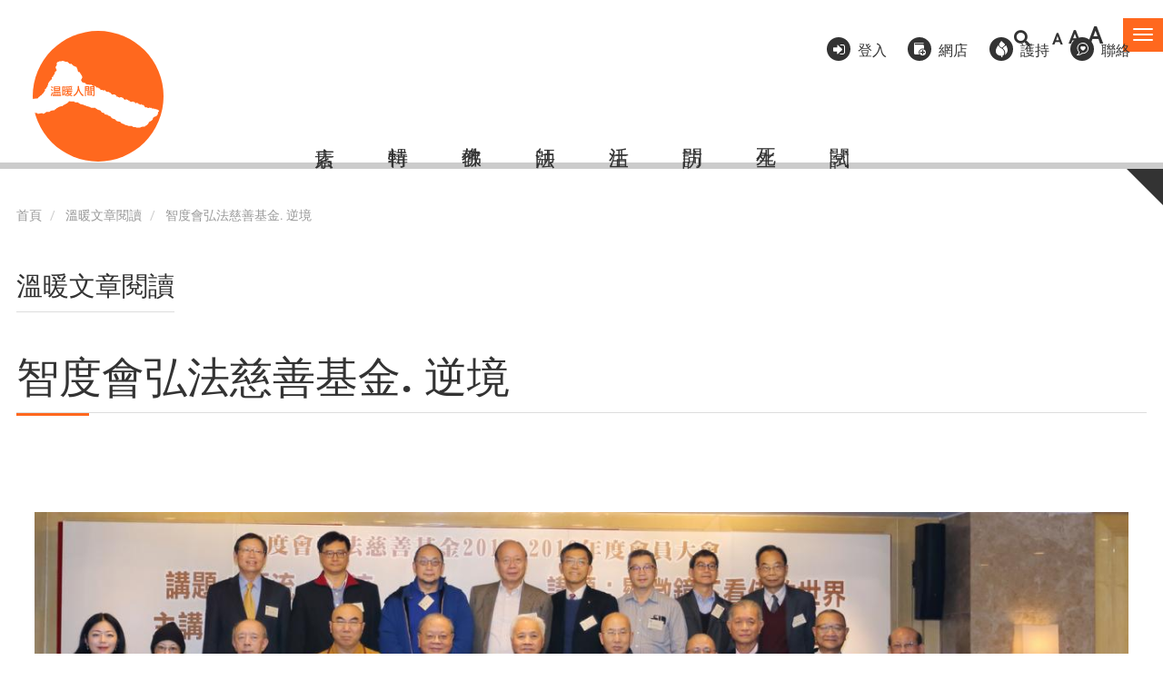

--- FILE ---
content_type: text/html; charset=UTF-8
request_url: https://buddhistcompassion.org/taxonomy/term/524
body_size: 10304
content:


<!-- THEME DEBUG -->
<!-- THEME HOOK: 'html' -->
<!-- FILE NAME SUGGESTIONS:
   * html--taxonomy--term--524.html.twig
   * html--taxonomy--term--%.html.twig
   * html--taxonomy--term.html.twig
   * html--taxonomy.html.twig
   x html.html.twig
-->
<!-- BEGIN OUTPUT from 'themes/contrib/bootstrap/templates/system/html.html.twig' -->
<!DOCTYPE html>
<html  lang="zh-hant" dir="ltr" prefix="og: https://ogp.me/ns#">
  <head>
    <meta charset="utf-8" />
<script async src="https://www.googletagmanager.com/gtag/js?id=G-83JJFH6DDK"></script>
<script>window.dataLayer = window.dataLayer || [];function gtag(){dataLayer.push(arguments)};gtag("js", new Date());gtag("set", "developer_id.dMDhkMT", true);gtag("config", "G-83JJFH6DDK", {"groups":"default","page_placeholder":"PLACEHOLDER_page_location"});</script>
<link rel="canonical" href="https://buddhistcompassion.org/taxonomy/term/524" />
<meta name="Generator" content="Drupal 9 (https://www.drupal.org)" />
<meta name="MobileOptimized" content="width" />
<meta name="HandheldFriendly" content="true" />
<meta name="viewport" content="width=device-width, initial-scale=1.0" />
<style>.has-css-color-variables {
  --carousel-background-color: #dbd8d8;
  --carousel-foreground-color: #2e0202;
  --primary-color: #ff681e;
  --primary-color-foreground-text-color: #333;
  --primary-color-foreground-text-color-on-focus: #000;
  --secondary-color: #b1c4ef;
}</style>
<link rel="icon" href="/themes/buddhistcom2021/favicon.ico" type="image/vnd.microsoft.icon" />
<link rel="alternate" type="application/rss+xml" title="" href="https://buddhistcompassion.org/taxonomy/term/524/feed" />
<script>window.a2a_config=window.a2a_config||{};a2a_config.callbacks=[];a2a_config.overlays=[];a2a_config.templates={};</script>

    <title>智度會弘法慈善基金. 逆境 | 溫暖人間</title>
    <link rel="stylesheet" media="all" href="/sites/default/files/css/css_Ahmwl7-O8NdZnT2P8UEIdp_Ah-nKEe4jnOVDBnBWCh0.css" />
<link rel="stylesheet" media="all" href="https://use.fontawesome.com/releases/v5.13.1/css/all.css" />
<link rel="stylesheet" media="all" href="https://use.fontawesome.com/releases/v5.13.1/css/v4-shims.css" />
<link rel="stylesheet" media="all" href="/sites/default/files/css/css_gdj72PvyP-uBG9SpXSxGOmiCt15bXsAHhtIorGh0oro.css" />
<link rel="stylesheet" media="all" href="https://cdn.jsdelivr.net/npm/bootstrap@3.4.1/dist/css/bootstrap.min.css" integrity="sha256-bZLfwXAP04zRMK2BjiO8iu9pf4FbLqX6zitd+tIvLhE=" crossorigin="anonymous" />
<link rel="stylesheet" media="all" href="https://cdn.jsdelivr.net/npm/@unicorn-fail/drupal-bootstrap-styles@0.0.2/dist/3.1.1/7.x-3.x/drupal-bootstrap.min.css" integrity="sha512-nrwoY8z0/iCnnY9J1g189dfuRMCdI5JBwgvzKvwXC4dZ+145UNBUs+VdeG/TUuYRqlQbMlL4l8U3yT7pVss9Rg==" crossorigin="anonymous" />
<link rel="stylesheet" media="all" href="https://cdn.jsdelivr.net/npm/@unicorn-fail/drupal-bootstrap-styles@0.0.2/dist/3.1.1/8.x-3.x/drupal-bootstrap.min.css" integrity="sha512-jM5OBHt8tKkl65deNLp2dhFMAwoqHBIbzSW0WiRRwJfHzGoxAFuCowGd9hYi1vU8ce5xpa5IGmZBJujm/7rVtw==" crossorigin="anonymous" />
<link rel="stylesheet" media="all" href="https://cdn.jsdelivr.net/npm/@unicorn-fail/drupal-bootstrap-styles@0.0.2/dist/3.2.0/7.x-3.x/drupal-bootstrap.min.css" integrity="sha512-U2uRfTiJxR2skZ8hIFUv5y6dOBd9s8xW+YtYScDkVzHEen0kU0G9mH8F2W27r6kWdHc0EKYGY3JTT3C4pEN+/g==" crossorigin="anonymous" />
<link rel="stylesheet" media="all" href="https://cdn.jsdelivr.net/npm/@unicorn-fail/drupal-bootstrap-styles@0.0.2/dist/3.2.0/8.x-3.x/drupal-bootstrap.min.css" integrity="sha512-JXQ3Lp7Oc2/VyHbK4DKvRSwk2MVBTb6tV5Zv/3d7UIJKlNEGT1yws9vwOVUkpsTY0o8zcbCLPpCBG2NrZMBJyQ==" crossorigin="anonymous" />
<link rel="stylesheet" media="all" href="https://cdn.jsdelivr.net/npm/@unicorn-fail/drupal-bootstrap-styles@0.0.2/dist/3.3.1/7.x-3.x/drupal-bootstrap.min.css" integrity="sha512-ZbcpXUXjMO/AFuX8V7yWatyCWP4A4HMfXirwInFWwcxibyAu7jHhwgEA1jO4Xt/UACKU29cG5MxhF/i8SpfiWA==" crossorigin="anonymous" />
<link rel="stylesheet" media="all" href="https://cdn.jsdelivr.net/npm/@unicorn-fail/drupal-bootstrap-styles@0.0.2/dist/3.3.1/8.x-3.x/drupal-bootstrap.min.css" integrity="sha512-kTMXGtKrWAdF2+qSCfCTa16wLEVDAAopNlklx4qPXPMamBQOFGHXz0HDwz1bGhstsi17f2SYVNaYVRHWYeg3RQ==" crossorigin="anonymous" />
<link rel="stylesheet" media="all" href="https://cdn.jsdelivr.net/npm/@unicorn-fail/drupal-bootstrap-styles@0.0.2/dist/3.4.0/8.x-3.x/drupal-bootstrap.min.css" integrity="sha512-tGFFYdzcicBwsd5EPO92iUIytu9UkQR3tLMbORL9sfi/WswiHkA1O3ri9yHW+5dXk18Rd+pluMeDBrPKSwNCvw==" crossorigin="anonymous" />
<link rel="stylesheet" media="all" href="/sites/default/files/css/css_30mfaB64UfZz52gD1-iENHQ4_k3Q4SZlQfQGReKz4Qw.css" />

    
  </head>
  <body class="has-css-color-variables path-taxonomy has-glyphicons">
    <a href="#main-content" class="visually-hidden focusable skip-link">
      移至主內容
    </a>
    
    

<!-- THEME DEBUG -->
<!-- THEME HOOK: 'off_canvas_page_wrapper' -->
<!-- BEGIN OUTPUT from 'core/modules/system/templates/off-canvas-page-wrapper.html.twig' -->
  <div class="dialog-off-canvas-main-canvas" data-off-canvas-main-canvas>
    

<!-- THEME DEBUG -->
<!-- THEME HOOK: 'page' -->
<!-- FILE NAME SUGGESTIONS:
   * page--taxonomy--term--524.html.twig
   * page--taxonomy--term--%.html.twig
   * page--taxonomy--term.html.twig
   * page--taxonomy.html.twig
   x page.html.twig
-->
<!-- BEGIN OUTPUT from 'themes/buddhistcom2021/templates/page.html.twig' -->

<div class="offcanvas-wrapper">
  <div class="navmenu navmenu-default navmenu-fixed-right offcanvas">
    

<!-- THEME DEBUG -->
<!-- THEME HOOK: 'region' -->
<!-- FILE NAME SUGGESTIONS:
   * region--navigation-collapsible.html.twig
   x region.html.twig
-->
<!-- BEGIN OUTPUT from 'themes/contrib/bootstrap/templates/system/region.html.twig' -->
  <div class="region region-navigation-collapsible">
    

<!-- THEME DEBUG -->
<!-- THEME HOOK: 'block' -->
<!-- FILE NAME SUGGESTIONS:
   * block--zhudaolan.html.twig
   x block--system-menu-block--main.html.twig
   * block--system-menu-block.html.twig
   * block--system.html.twig
   * block.html.twig
-->
<!-- BEGIN OUTPUT from 'themes/contrib/bootstrap/templates/block/block--system-menu-block--main.html.twig' -->
<nav role="navigation" aria-labelledby="block-zhudaolan-menu" id="block-zhudaolan">
            <h2 class="sr-only" id="block-zhudaolan-menu">主導覽</h2>

      

<!-- THEME DEBUG -->
<!-- THEME HOOK: 'menu__main' -->
<!-- FILE NAME SUGGESTIONS:
   x menu--main.html.twig
   x menu--main.html.twig
   * menu.html.twig
-->
<!-- BEGIN OUTPUT from 'themes/contrib/bootstrap/templates/menu/menu--main.html.twig' -->

      <ul class="menu menu--main nav navbar-nav">
                      <li class="expanded dropdown first">
                                                                    <a href="/our_mission" class="dropdown-toggle" data-toggle="dropdown" data-drupal-link-system-path="node/1">關於溫暖人間 <span class="caret"></span></a>
                        <ul class="dropdown-menu">
                      <li class="first last">
                                        <a href="/our_mission" data-drupal-link-system-path="node/1">緣起、宗旨、特色</a>
              </li>
        </ul>
  
              </li>
                      <li>
                                        <a href="/latest-activities" data-drupal-link-system-path="latest-activities">活動消息及回顧</a>
              </li>
                      <li class="expanded dropdown">
                                                                    <a href="/article-collection" class="dropdown-toggle" data-toggle="dropdown" data-drupal-link-system-path="taxonomy/term/1">溫暖文章閱讀 <span class="caret"></span></a>
                        <ul class="dropdown-menu">
                      <li class="first">
                                        <a href="/article-present">面對疫情無常</a>
              </li>
                      <li>
                                        <a href="/article-collection" data-drupal-link-system-path="taxonomy/term/1">特輯</a>
              </li>
                      <li class="expanded dropdown">
                                        <a href="https://www.buddhistcompassion.org/article-buddhism">佛教</a>
                        <ul class="dropdown-menu">
                      <li class="first">
                                        <a href="/taxonomy/term/11" data-drupal-link-system-path="taxonomy/term/11">問法師</a>
              </li>
                      <li>
                                        <a href="/taxonomy/term/187" data-drupal-link-system-path="taxonomy/term/187">開示</a>
              </li>
                      <li class="last">
                                        <a href="https://www.buddhistcompassion.org/taxonomy/term/216">講座</a>
              </li>
        </ul>
  
              </li>
                      <li class="expanded dropdown">
                                        <a href="/ThichNhatHanh%27s" data-drupal-link-system-path="taxonomy/term/8">法師</a>
                        <ul class="dropdown-menu">
                      <li class="first">
                                        <a href="/ThichNhatHanh%27s" data-drupal-link-system-path="taxonomy/term/8">一行禪師</a>
              </li>
                      <li>
                                        <a href="https://www.buddhistcompassion.org/category/%E8%A1%8D%E7%A9%BA%E6%B3%95%E5%B8%AB">衍空法師</a>
              </li>
                      <li>
                                        <a href="https://bcvps.pixelactionstudio.com/taxonomy/term/186">衍藏法師</a>
              </li>
                      <li>
                                        <a href="https://www.buddhistcompassion.org/category/%E8%A7%80%E6%88%90%E6%B3%95%E5%B8%AB">觀成法師</a>
              </li>
                      <li>
                                        <a href="https://www.buddhistcompassion.org/category/%E7%B9%BC%E7%A8%8B%E6%B3%95%E5%B8%AB">繼程法師</a>
              </li>
                      <li>
                                        <a href="https://www.buddhistcompassion.org/category/%E6%98%8E%E5%B0%B1%E4%BB%81%E6%B3%A2%E5%88%87">明就仁波切</a>
              </li>
                      <li>
                                        <a href="https://www.buddhistcompassion.org/taxonomy/term/308">慧光法師</a>
              </li>
                      <li>
                                        <a href="https://bcvps.pixelactionstudio.com/taxonomy/term/178">聖嚴法師</a>
              </li>
                      <li>
                                        <a href="https://bcvps.pixelactionstudio.com/taxonomy/term/184">暢懷法師</a>
              </li>
                      <li>
                                        <a href="https://bcvps.pixelactionstudio.com/taxonomy/term/181">覺光長老</a>
              </li>
                      <li class="last">
                                        <a href="https://bcvps.pixelactionstudio.com/taxonomy/term/185">衍陽法師</a>
              </li>
        </ul>
  
              </li>
                      <li class="expanded dropdown">
                                        <a href="/taxonomy/term/13" data-drupal-link-system-path="taxonomy/term/13">生活</a>
                        <ul class="dropdown-menu">
                      <li class="first">
                                        <a href="/taxonomy/term/17" data-drupal-link-system-path="taxonomy/term/17">禪修</a>
              </li>
                      <li>
                                        <a href="/taxonomy/term/13" data-drupal-link-system-path="taxonomy/term/13">素食</a>
              </li>
                      <li>
                                        <a href="/taxonomy/term/14" data-drupal-link-system-path="taxonomy/term/14">環保</a>
              </li>
                      <li>
                                        <a href="/taxonomy/term/18" data-drupal-link-system-path="taxonomy/term/18">療癒</a>
              </li>
                      <li>
                                        <a href="/taxonomy/term/15" data-drupal-link-system-path="taxonomy/term/15">健康</a>
              </li>
                      <li class="last">
                                        <a href="/taxonomy/term/77" data-drupal-link-system-path="taxonomy/term/77">文化</a>
              </li>
        </ul>
  
              </li>
                      <li>
                                        <a href="/article-interview" data-drupal-link-system-path="taxonomy/term/6">訪問</a>
              </li>
                      <li>
                                        <a href="/article-birthsanddeaths" data-drupal-link-system-path="taxonomy/term/160">生死</a>
              </li>
                      <li class="expanded dropdown">
                                        <a href="/category/%E7%B6%93%E6%95%99" data-drupal-link-system-path="taxonomy/term/396">經教</a>
                        <ul class="dropdown-menu">
                      <li class="first">
                                        <a href="/category/%E6%A2%81%E7%9A%87%E5%AF%B6%E6%87%BA" data-drupal-link-system-path="taxonomy/term/399">梁皇寶懺</a>
              </li>
                      <li class="last">
                                        <a href="/category/%E6%B7%BA%E8%AB%87%E5%BF%83%E7%B6%93%E8%A7%80%E6%88%90%E6%B3%95%E5%B8%AB" data-drupal-link-system-path="taxonomy/term/398">淺談心經(觀成法師)</a>
              </li>
        </ul>
  
              </li>
                      <li class="last">
                                        <a href="/magazine-extracts" data-drupal-link-system-path="magazine-extracts">試閱</a>
              </li>
        </ul>
  
              </li>
                      <li>
                                        <a href="/subscription" data-drupal-link-system-path="subscription">溫暖網上會員專區</a>
              </li>
                      <li>
                                        <a href="/physical_subscription" data-drupal-link-system-path="physical_subscription">訂閱實體版《溫暖人間》</a>
              </li>
                      <li>
                                        <a href="/donation" data-drupal-link-system-path="node/438">護持溫暖</a>
              </li>
                      <li class="expanded dropdown">
                                                                    <a href="/video" class="dropdown-toggle" data-toggle="dropdown" data-drupal-link-system-path="video">多媒體 <span class="caret"></span></a>
                        <ul class="dropdown-menu">
                      <li class="first">
                                        <a href="/audio" data-drupal-link-system-path="audio">Podcast</a>
              </li>
                      <li class="last">
                                        <a href="/video" data-drupal-link-system-path="video">視頻</a>
              </li>
        </ul>
  
              </li>
                      <li>
                                        <a href="/events" data-drupal-link-system-path="events">佛教活動手冊</a>
              </li>
                      <li class="expanded dropdown">
                                                                    <a href="/restaurants" class="dropdown-toggle" data-toggle="dropdown" data-drupal-link-system-path="restaurants">素食資訊 <span class="caret"></span></a>
                        <ul class="dropdown-menu">
                      <li class="first">
                                        <a href="/restaurants" data-drupal-link-system-path="restaurants">素食店</a>
              </li>
                      <li class="last">
                                        <a href="/shops" data-drupal-link-system-path="shops">素材店</a>
              </li>
        </ul>
  
              </li>
                      <li>
                                        <a href="https://www.buddhistcompassionshop.com/">網上商店/購物車</a>
              </li>
                      <li>
                                        <a href="/content/%E8%81%AF%E7%B5%A1%E6%88%91%E5%80%91" data-drupal-link-system-path="node/80">聯絡我們</a>
              </li>
                      <li class="last">
                                        <a href="/content/%E8%A1%A8%E6%A0%BC%E4%B8%8B%E8%BC%89" data-drupal-link-system-path="node/79">表格下載</a>
              </li>
        </ul>
  

<!-- END OUTPUT from 'themes/contrib/bootstrap/templates/menu/menu--main.html.twig' -->


  </nav>

<!-- END OUTPUT from 'themes/contrib/bootstrap/templates/block/block--system-menu-block--main.html.twig' -->



<!-- THEME DEBUG -->
<!-- THEME HOOK: 'block' -->
<!-- FILE NAME SUGGESTIONS:
   * block--souxunbiaodan-2.html.twig
   * block--search-form-block.html.twig
   x block--search.html.twig
   * block.html.twig
-->
<!-- BEGIN OUTPUT from 'themes/contrib/bootstrap/templates/block/block--search.html.twig' -->
<div class="search-block-form block block-search block-search-form-block" data-drupal-selector="search-block-form" id="block-souxunbiaodan-2" role="search">
  
    
      

<!-- THEME DEBUG -->
<!-- THEME HOOK: 'form' -->
<!-- BEGIN OUTPUT from 'core/modules/system/templates/form.html.twig' -->
<form action="/search/node" method="get" id="search-block-form" accept-charset="UTF-8">
  

<!-- THEME DEBUG -->
<!-- THEME HOOK: 'form_element' -->
<!-- BEGIN OUTPUT from 'themes/contrib/bootstrap/templates/input/form-element.html.twig' -->
<div class="form-item js-form-item form-type-search js-form-type-search form-item-keys js-form-item-keys form-no-label form-group">
      

<!-- THEME DEBUG -->
<!-- THEME HOOK: 'form_element_label' -->
<!-- BEGIN OUTPUT from 'themes/contrib/bootstrap/templates/input/form-element-label.html.twig' -->
<label for="edit-keys" class="control-label sr-only">搜尋</label>
<!-- END OUTPUT from 'themes/contrib/bootstrap/templates/input/form-element-label.html.twig' -->


  
  
  

<!-- THEME DEBUG -->
<!-- THEME HOOK: 'input__search' -->
<!-- FILE NAME SUGGESTIONS:
   * input--search.html.twig
   * input--form-control--search.html.twig
   x input--form-control.html.twig
   * input.html.twig
-->
<!-- BEGIN OUTPUT from 'themes/contrib/bootstrap/templates/input/input--form-control.html.twig' -->
<div class="input-group"><input title="輸入您想要搜尋的關鍵字。" data-drupal-selector="edit-keys" class="form-search form-control" placeholder="搜尋" type="search" id="edit-keys" name="keys" value="" size="15" maxlength="128" data-toggle="tooltip" /><span class="input-group-btn"><!-- THEME DEBUG --><!-- THEME HOOK: 'input__submit' --><!-- FILE NAME SUGGESTIONS:
   * input--submit.html.twig
   * input--button--submit.html.twig
   x input--button.html.twig
   * input.html.twig
--><!-- BEGIN OUTPUT from 'themes/contrib/bootstrap/templates/input/input--button.html.twig' --><button type="submit" value="搜尋" class="button js-form-submit form-submit btn-primary btn icon-only"><span class="sr-only">搜尋</span><span class="icon glyphicon glyphicon-search" aria-hidden="true"></span></button><!-- END OUTPUT from 'themes/contrib/bootstrap/templates/input/input--button.html.twig' --></span></div>
<!-- END OUTPUT from 'themes/contrib/bootstrap/templates/input/input--form-control.html.twig' -->



  
  
  </div>

<!-- END OUTPUT from 'themes/contrib/bootstrap/templates/input/form-element.html.twig' -->



<!-- THEME DEBUG -->
<!-- THEME HOOK: 'container' -->
<!-- BEGIN OUTPUT from 'themes/contrib/bootstrap/templates/system/container.html.twig' -->
<div class="form-actions form-group js-form-wrapper form-wrapper" data-drupal-selector="edit-actions" id="edit-actions"></div>

<!-- END OUTPUT from 'themes/contrib/bootstrap/templates/system/container.html.twig' -->


</form>

<!-- END OUTPUT from 'core/modules/system/templates/form.html.twig' -->


  </div>

<!-- END OUTPUT from 'themes/contrib/bootstrap/templates/block/block--search.html.twig' -->



<!-- THEME DEBUG -->
<!-- THEME HOOK: 'block' -->
<!-- FILE NAME SUGGESTIONS:
   * block--supplementarymenu-2.html.twig
   * block--block-content--a5f0541f-f9fb-4c31-90db-ff27a80c4e1b.html.twig
   * block--block-content.html.twig
   x block.html.twig
-->
<!-- BEGIN OUTPUT from 'themes/contrib/bootstrap/templates/block/block.html.twig' -->
<section id="block-supplementarymenu-2" class="block block-block-content block-block-contenta5f0541f-f9fb-4c31-90db-ff27a80c4e1b clearfix">
  
    

      

<!-- THEME DEBUG -->
<!-- THEME HOOK: 'field' -->
<!-- FILE NAME SUGGESTIONS:
   * field--block-content--body--basic.html.twig
   * field--block-content--body.html.twig
   * field--block-content--basic.html.twig
   * field--body.html.twig
   * field--text-with-summary.html.twig
   x field.html.twig
-->
<!-- BEGIN OUTPUT from 'themes/contrib/bootstrap/templates/field/field.html.twig' -->

            <div class="field field--name-body field--type-text-with-summary field--label-hidden field--item"><ul><li class="item item-login"><a href="/user/login">登入</a></li>
	<li class="item item-subscribe"><a target="_blank" href="https://www.buddhistcompassionshop.com/">網店</a></li>
	<li class="item item-support"><a target="_blank" href="https://iservice.boccc.com.hk/EWTNGOWEB/singleindex.do?ngoid=100073&amp;ngoidsign=6799a44d9847bfd804884462f2a891d7608a9e1ccd24be6644c0447ba6f1cdc3&amp;lang=tc">護持</a></li>
	<li class="item item-contact"><a href="/content/%E8%81%AF%E7%B5%A1%E6%88%91%E5%80%91">聯絡</a></li>
</ul></div>
      
<!-- END OUTPUT from 'themes/contrib/bootstrap/templates/field/field.html.twig' -->


  </section>


<!-- END OUTPUT from 'themes/contrib/bootstrap/templates/block/block.html.twig' -->


  </div>

<!-- END OUTPUT from 'themes/contrib/bootstrap/templates/system/region.html.twig' -->


  </div>
</div>

          <header class="navbar navbar-default container" id="navbar" role="banner">
            <div class="navbar-header">
        

<!-- THEME DEBUG -->
<!-- THEME HOOK: 'region' -->
<!-- FILE NAME SUGGESTIONS:
   * region--top-nav.html.twig
   x region.html.twig
-->
<!-- BEGIN OUTPUT from 'themes/contrib/bootstrap/templates/system/region.html.twig' -->
  <div class="region region-top-nav">
    

<!-- THEME DEBUG -->
<!-- THEME HOOK: 'block' -->
<!-- FILE NAME SUGGESTIONS:
   * block--buttoncart.html.twig
   * block--block-content--6215d93b-836e-472b-8001-4986bed211ff.html.twig
   * block--block-content.html.twig
   x block.html.twig
-->
<!-- BEGIN OUTPUT from 'themes/contrib/bootstrap/templates/block/block.html.twig' -->
<section id="block-buttoncart" class="block block-block-content block-block-content6215d93b-836e-472b-8001-4986bed211ff clearfix">
  
    

      

<!-- THEME DEBUG -->
<!-- THEME HOOK: 'field' -->
<!-- FILE NAME SUGGESTIONS:
   * field--block-content--body--basic.html.twig
   * field--block-content--body.html.twig
   * field--block-content--basic.html.twig
   * field--body.html.twig
   * field--text-with-summary.html.twig
   x field.html.twig
-->
<!-- BEGIN OUTPUT from 'themes/contrib/bootstrap/templates/field/field.html.twig' -->

            <div class="field field--name-body field--type-text-with-summary field--label-hidden field--item"><a href="/user">溫暖會員登入</a></div>
      
<!-- END OUTPUT from 'themes/contrib/bootstrap/templates/field/field.html.twig' -->


  </section>


<!-- END OUTPUT from 'themes/contrib/bootstrap/templates/block/block.html.twig' -->



<!-- THEME DEBUG -->
<!-- THEME HOOK: 'block' -->
<!-- FILE NAME SUGGESTIONS:
   * block--searchbutton.html.twig
   * block--block-content--b548f4b4-dcce-4e21-af75-3ec1ad80bb13.html.twig
   * block--block-content.html.twig
   x block.html.twig
-->
<!-- BEGIN OUTPUT from 'themes/contrib/bootstrap/templates/block/block.html.twig' -->
<section id="block-searchbutton" class="block block-block-content block-block-contentb548f4b4-dcce-4e21-af75-3ec1ad80bb13 clearfix">
  
    

      

<!-- THEME DEBUG -->
<!-- THEME HOOK: 'field' -->
<!-- FILE NAME SUGGESTIONS:
   * field--block-content--body--basic.html.twig
   * field--block-content--body.html.twig
   * field--block-content--basic.html.twig
   * field--body.html.twig
   * field--text-with-summary.html.twig
   x field.html.twig
-->
<!-- BEGIN OUTPUT from 'themes/contrib/bootstrap/templates/field/field.html.twig' -->

            <div class="field field--name-body field--type-text-with-summary field--label-hidden field--item"><a href="/search"><i class="fas fa-search"></i></a></div>
      
<!-- END OUTPUT from 'themes/contrib/bootstrap/templates/field/field.html.twig' -->


  </section>


<!-- END OUTPUT from 'themes/contrib/bootstrap/templates/block/block.html.twig' -->



<!-- THEME DEBUG -->
<!-- THEME HOOK: 'block' -->
<!-- FILE NAME SUGGESTIONS:
   * block--fontresize.html.twig
   * block--block-content--bd8fd595-745e-4906-9778-df92bb09472c.html.twig
   * block--block-content.html.twig
   x block.html.twig
-->
<!-- BEGIN OUTPUT from 'themes/contrib/bootstrap/templates/block/block.html.twig' -->
<section id="block-fontresize" class="block block-block-content block-block-contentbd8fd595-745e-4906-9778-df92bb09472c clearfix">
  
    

      

<!-- THEME DEBUG -->
<!-- THEME HOOK: 'field' -->
<!-- FILE NAME SUGGESTIONS:
   * field--block-content--body--basic.html.twig
   * field--block-content--body.html.twig
   * field--block-content--basic.html.twig
   * field--body.html.twig
   * field--text-with-summary.html.twig
   x field.html.twig
-->
<!-- BEGIN OUTPUT from 'themes/contrib/bootstrap/templates/field/field.html.twig' -->

            <div class="field field--name-body field--type-text-with-summary field--label-hidden field--item"><ul id="zoom_triggers"><li><a id="zoom_out" aria-label="縮少字體">A</a></li>
	<li><a id="zoom_reset" aria-label="重設字體">A</a></li>
	<li><a id="zoom_in" aria-label="放大字體">A</a></li>
</ul></div>
      
<!-- END OUTPUT from 'themes/contrib/bootstrap/templates/field/field.html.twig' -->


  </section>


<!-- END OUTPUT from 'themes/contrib/bootstrap/templates/block/block.html.twig' -->



<!-- THEME DEBUG -->
<!-- THEME HOOK: 'block' -->
<!-- FILE NAME SUGGESTIONS:
   * block--togglebutton.html.twig
   * block--block-content--b9822e1d-6b04-4b20-ab0e-01ede203177e.html.twig
   * block--block-content.html.twig
   x block.html.twig
-->
<!-- BEGIN OUTPUT from 'themes/contrib/bootstrap/templates/block/block.html.twig' -->
<section id="block-togglebutton" class="block block-block-content block-block-contentb9822e1d-6b04-4b20-ab0e-01ede203177e clearfix">
  
    

      

<!-- THEME DEBUG -->
<!-- THEME HOOK: 'field' -->
<!-- FILE NAME SUGGESTIONS:
   * field--block-content--body--basic.html.twig
   * field--block-content--body.html.twig
   * field--block-content--basic.html.twig
   * field--body.html.twig
   * field--text-with-summary.html.twig
   x field.html.twig
-->
<!-- BEGIN OUTPUT from 'themes/contrib/bootstrap/templates/field/field.html.twig' -->

            <div class="field field--name-body field--type-text-with-summary field--label-hidden field--item"><button class="navbar-toggle" data-canvas="body" data-target=".navmenu" data-toggle="offcanvas" type="button">
  <span class="sr-only">Toggle navigation</span>
  <span class="icon-bar"></span>
  <span class="icon-bar"></span>
  <span class="icon-bar"></span>
</button></div>
      
<!-- END OUTPUT from 'themes/contrib/bootstrap/templates/field/field.html.twig' -->


  </section>


<!-- END OUTPUT from 'themes/contrib/bootstrap/templates/block/block.html.twig' -->


  </div>

<!-- END OUTPUT from 'themes/contrib/bootstrap/templates/system/region.html.twig' -->


        

<!-- THEME DEBUG -->
<!-- THEME HOOK: 'region' -->
<!-- FILE NAME SUGGESTIONS:
   * region--header.html.twig
   x region.html.twig
-->
<!-- BEGIN OUTPUT from 'themes/contrib/bootstrap/templates/system/region.html.twig' -->
  <div class="region region-header">
    

<!-- THEME DEBUG -->
<!-- THEME HOOK: 'block' -->
<!-- FILE NAME SUGGESTIONS:
   * block--buddhistcom2021-branding.html.twig
   x block--system-branding-block.html.twig
   * block--system.html.twig
   * block.html.twig
-->
<!-- BEGIN OUTPUT from 'themes/contrib/bootstrap/templates/block/block--system-branding-block.html.twig' -->
      <a class="logo navbar-btn pull-left" href="/" title="首頁" rel="home">
      <img src="/sites/default/files/color/buddhistcom2021-60180987/logo.svg" alt="首頁" />
    </a>
      
<!-- END OUTPUT from 'themes/contrib/bootstrap/templates/block/block--system-branding-block.html.twig' -->


  </div>

<!-- END OUTPUT from 'themes/contrib/bootstrap/templates/system/region.html.twig' -->


        

<!-- THEME DEBUG -->
<!-- THEME HOOK: 'region' -->
<!-- FILE NAME SUGGESTIONS:
   * region--navigation.html.twig
   x region.html.twig
-->
<!-- BEGIN OUTPUT from 'themes/contrib/bootstrap/templates/system/region.html.twig' -->
  <div class="region region-navigation">
    

<!-- THEME DEBUG -->
<!-- THEME HOOK: 'block' -->
<!-- FILE NAME SUGGESTIONS:
   * block--shortcut.html.twig
   * block--system-menu-block--shortcut.html.twig
   x block--system-menu-block.html.twig
   * block--system.html.twig
   * block.html.twig
-->
<!-- BEGIN OUTPUT from 'core/modules/system/templates/block--system-menu-block.html.twig' -->
<nav role="navigation" aria-labelledby="block-shortcut-menu" id="block-shortcut">
            
  <h2 class="visually-hidden" id="block-shortcut-menu">Shortcut</h2>
  

        

<!-- THEME DEBUG -->
<!-- THEME HOOK: 'menu__shortcut' -->
<!-- FILE NAME SUGGESTIONS:
   * menu--shortcut.html.twig
   x menu.html.twig
-->
<!-- BEGIN OUTPUT from 'themes/contrib/bootstrap/templates/menu/menu.html.twig' -->

      <ul class="menu menu--shortcut nav">
                      <li class="first">
                                        <a href="/restaurants" data-drupal-link-system-path="restaurants">素店</a>
              </li>
                      <li>
                                        <a href="/article-collection" data-drupal-link-system-path="taxonomy/term/1">特輯</a>
              </li>
                      <li>
                                        <a href="/article-buddhism" data-drupal-link-system-path="taxonomy/term/3">佛教</a>
              </li>
                      <li>
                                        <a href="/article-master" data-drupal-link-system-path="taxonomy/term/2">法師</a>
              </li>
                      <li>
                                        <a href="/article-life" data-drupal-link-system-path="taxonomy/term/4">生活</a>
              </li>
                      <li>
                                        <a href="/article-interview" data-drupal-link-system-path="taxonomy/term/6">訪問</a>
              </li>
                      <li>
                                        <a href="/article-birthsanddeaths" data-drupal-link-system-path="taxonomy/term/160">生死</a>
              </li>
                      <li class="last">
                                        <a href="/magazine-extracts" data-drupal-link-system-path="magazine-extracts">試閱</a>
              </li>
        </ul>
  

<!-- END OUTPUT from 'themes/contrib/bootstrap/templates/menu/menu.html.twig' -->


  </nav>

<!-- END OUTPUT from 'core/modules/system/templates/block--system-menu-block.html.twig' -->


  </div>

<!-- END OUTPUT from 'themes/contrib/bootstrap/templates/system/region.html.twig' -->


        

<!-- THEME DEBUG -->
<!-- THEME HOOK: 'region' -->
<!-- FILE NAME SUGGESTIONS:
   * region--supplementary-nav.html.twig
   x region.html.twig
-->
<!-- BEGIN OUTPUT from 'themes/contrib/bootstrap/templates/system/region.html.twig' -->
  <div class="region region-supplementary-nav">
    

<!-- THEME DEBUG -->
<!-- THEME HOOK: 'block' -->
<!-- FILE NAME SUGGESTIONS:
   * block--supplementarymenu.html.twig
   * block--block-content--a5f0541f-f9fb-4c31-90db-ff27a80c4e1b.html.twig
   * block--block-content.html.twig
   x block.html.twig
-->
<!-- BEGIN OUTPUT from 'themes/contrib/bootstrap/templates/block/block.html.twig' -->
<section id="block-supplementarymenu" class="block block-block-content block-block-contenta5f0541f-f9fb-4c31-90db-ff27a80c4e1b clearfix">
  
    

      

<!-- THEME DEBUG -->
<!-- THEME HOOK: 'field' -->
<!-- FILE NAME SUGGESTIONS:
   * field--block-content--body--basic.html.twig
   * field--block-content--body.html.twig
   * field--block-content--basic.html.twig
   * field--body.html.twig
   * field--text-with-summary.html.twig
   x field.html.twig
-->
<!-- BEGIN OUTPUT from 'themes/contrib/bootstrap/templates/field/field.html.twig' -->

            <div class="field field--name-body field--type-text-with-summary field--label-hidden field--item"><ul><li class="item item-login"><a href="/user/login">登入</a></li>
	<li class="item item-subscribe"><a target="_blank" href="https://www.buddhistcompassionshop.com/">網店</a></li>
	<li class="item item-support"><a target="_blank" href="https://iservice.boccc.com.hk/EWTNGOWEB/singleindex.do?ngoid=100073&amp;ngoidsign=6799a44d9847bfd804884462f2a891d7608a9e1ccd24be6644c0447ba6f1cdc3&amp;lang=tc">護持</a></li>
	<li class="item item-contact"><a href="/content/%E8%81%AF%E7%B5%A1%E6%88%91%E5%80%91">聯絡</a></li>
</ul></div>
      
<!-- END OUTPUT from 'themes/contrib/bootstrap/templates/field/field.html.twig' -->


  </section>


<!-- END OUTPUT from 'themes/contrib/bootstrap/templates/block/block.html.twig' -->


  </div>

<!-- END OUTPUT from 'themes/contrib/bootstrap/templates/system/region.html.twig' -->


      </div>

          </header>
  
  <div role="main" class="main-container container js-quickedit-main-content">

                      <div class="highlighted">

<!-- THEME DEBUG -->
<!-- THEME HOOK: 'region' -->
<!-- FILE NAME SUGGESTIONS:
   * region--highlighted.html.twig
   x region.html.twig
-->
<!-- BEGIN OUTPUT from 'themes/contrib/bootstrap/templates/system/region.html.twig' -->
  <div class="region region-highlighted">
    

<!-- THEME DEBUG -->
<!-- THEME HOOK: 'block' -->
<!-- FILE NAME SUGGESTIONS:
   * block--buddhistcom2021-messages.html.twig
   x block--system-messages-block.html.twig
   * block--system.html.twig
   * block.html.twig
-->
<!-- BEGIN OUTPUT from 'core/modules/system/templates/block--system-messages-block.html.twig' -->
<div data-drupal-messages-fallback class="hidden"></div>

<!-- END OUTPUT from 'core/modules/system/templates/block--system-messages-block.html.twig' -->


  </div>

<!-- END OUTPUT from 'themes/contrib/bootstrap/templates/system/region.html.twig' -->

</div>
          
        
                      

<!-- THEME DEBUG -->
<!-- THEME HOOK: 'region' -->
<!-- FILE NAME SUGGESTIONS:
   * region--breadcrumb.html.twig
   x region.html.twig
-->
<!-- BEGIN OUTPUT from 'themes/contrib/bootstrap/templates/system/region.html.twig' -->
  <div class="region region-breadcrumb">
    

<!-- THEME DEBUG -->
<!-- THEME HOOK: 'block' -->
<!-- FILE NAME SUGGESTIONS:
   * block--breadcrumbs.html.twig
   * block--system-breadcrumb-block.html.twig
   x block--system.html.twig
   * block.html.twig
-->
<!-- BEGIN OUTPUT from 'themes/contrib/bootstrap/templates/block/block--system.html.twig' -->
  

<!-- THEME DEBUG -->
<!-- THEME HOOK: 'breadcrumb' -->
<!-- BEGIN OUTPUT from 'themes/contrib/bootstrap/templates/system/breadcrumb.html.twig' -->
  <ol class="breadcrumb">
          <li >
                  <a href="/">首頁</a>
              </li>
          <li >
                  <a href="/article-collection">溫暖文章閱讀</a>
              </li>
          <li  class="active">
                  智度會弘法慈善基金. 逆境
              </li>
      </ol>

<!-- END OUTPUT from 'themes/contrib/bootstrap/templates/system/breadcrumb.html.twig' -->



<!-- END OUTPUT from 'themes/contrib/bootstrap/templates/block/block--system.html.twig' -->


  </div>

<!-- END OUTPUT from 'themes/contrib/bootstrap/templates/system/region.html.twig' -->


          
    <div class="row">

            
                  <section class="col-md-12">

                          <a id="main-content"></a>
          

<!-- THEME DEBUG -->
<!-- THEME HOOK: 'region' -->
<!-- FILE NAME SUGGESTIONS:
   * region--content.html.twig
   x region.html.twig
-->
<!-- BEGIN OUTPUT from 'themes/contrib/bootstrap/templates/system/region.html.twig' -->
  <div class="region region-content">
    

<!-- THEME DEBUG -->
<!-- THEME HOOK: 'block' -->
<!-- FILE NAME SUGGESTIONS:
   * block--buddhistcom2021-page-title.html.twig
   x block--page-title-block.html.twig
   * block--core.html.twig
   * block.html.twig
-->
<!-- BEGIN OUTPUT from 'themes/contrib/bootstrap/templates/block/block--page-title-block.html.twig' -->
  

<!-- THEME DEBUG -->
<!-- THEME HOOK: 'page_title' -->
<!-- BEGIN OUTPUT from 'themes/buddhistcom2021/templates/page-title.html.twig' -->
      <div class="article-subtitle">溫暖文章閱讀</div>
    <h1 class="page-header">智度會弘法慈善基金. 逆境</h1>

<!-- END OUTPUT from 'themes/buddhistcom2021/templates/page-title.html.twig' -->



<!-- END OUTPUT from 'themes/contrib/bootstrap/templates/block/block--page-title-block.html.twig' -->



<!-- THEME DEBUG -->
<!-- THEME HOOK: 'block' -->
<!-- FILE NAME SUGGESTIONS:
   * block--buddhistcom2021-content.html.twig
   * block--system-main-block.html.twig
   x block--system.html.twig
   * block.html.twig
-->
<!-- BEGIN OUTPUT from 'themes/contrib/bootstrap/templates/block/block--system.html.twig' -->
  

<!-- THEME DEBUG -->
<!-- THEME HOOK: 'container' -->
<!-- BEGIN OUTPUT from 'themes/contrib/bootstrap/templates/system/container.html.twig' -->
<div class="views-element-container form-group">

<!-- THEME DEBUG -->
<!-- THEME HOOK: 'views_view' -->
<!-- BEGIN OUTPUT from 'themes/contrib/bootstrap/templates/views/views-view.html.twig' -->
<div class="view view-taxonomy-term view-id-taxonomy_term view-display-id-page_1 js-view-dom-id-cb810680c1b17d831c3fb6d72f37d2b94858981603427b517f96f21bb8f89cb9">
  
    
      <div class="view-header">
      

<!-- THEME DEBUG -->
<!-- THEME HOOK: 'views_view' -->
<!-- BEGIN OUTPUT from 'themes/contrib/bootstrap/templates/views/views-view.html.twig' -->
<div class="view view-article-category-term-list view-id-article_category_term_list view-display-id-block_1 js-view-dom-id-3af6c21d79edae98d974544a0a915aac40a13537f087d7314fd746f92fb5831e">
  
    
      
  
          </div>

<!-- END OUTPUT from 'themes/contrib/bootstrap/templates/views/views-view.html.twig' -->



<!-- THEME DEBUG -->
<!-- THEME HOOK: 'taxonomy_term' -->
<!-- FILE NAME SUGGESTIONS:
   * taxonomy-term--524.html.twig
   * taxonomy-term--tags.html.twig
   x taxonomy-term.html.twig
-->
<!-- BEGIN OUTPUT from 'core/modules/taxonomy/templates/taxonomy-term.html.twig' -->
<div>
  
    
  
</div>

<!-- END OUTPUT from 'core/modules/taxonomy/templates/taxonomy-term.html.twig' -->



<!-- THEME DEBUG -->
<!-- THEME HOOK: 'views_view' -->
<!-- BEGIN OUTPUT from 'themes/contrib/bootstrap/templates/views/views-view.html.twig' -->
<div class="view--blazy view view-taxonomy-slider- view-id-taxonomy_slider_ view-display-id-block_1 js-view-dom-id-79ae2acc17741b0e4115336c5660b87768d10e8ff819fcedfa69a6f219bb3029">
  
    
      
      <div class="view-content">
      

<!-- THEME DEBUG -->
<!-- THEME HOOK: 'slick_wrapper' -->
<!-- BEGIN OUTPUT from 'modules/contrib/slick/templates/slick-wrapper.html.twig' -->


<!-- THEME DEBUG -->
<!-- THEME HOOK: 'slick' -->
<!-- BEGIN OUTPUT from 'modules/contrib/slick/templates/slick.html.twig' -->
<div class="slick blazy slick--view slick--view--taxonomy-slider- slick--view--taxonomy-slider---block-1 slick--view--taxonomy-slider--block-block-1 is-b-captioned unslick slick--skin--default slick--optionset--default slick--less" data-blazy="">

<!-- THEME DEBUG -->
<!-- THEME HOOK: 'slick_slide' -->
<!-- BEGIN OUTPUT from 'modules/contrib/slick/templates/slick-slide.html.twig' -->


<!-- THEME DEBUG -->
<!-- THEME HOOK: 'item_list' -->
<!-- BEGIN OUTPUT from 'core/modules/system/templates/item-list.html.twig' -->
<ul class="blazy blazy--grid b-grid b-count-1 b-odd b-grid--sm-1 b-grid--md-1 b-grid--lg-1 is-b-captioned slide__content" data-blazy="" id="slick-d43ee63168c-3"><li class="grid slide__grid grid--0">

<!-- THEME DEBUG -->
<!-- THEME HOOK: 'container' -->
<!-- BEGIN OUTPUT from 'themes/contrib/bootstrap/templates/system/container.html.twig' -->
<div class="grid__content form-group">

<!-- THEME DEBUG -->
<!-- THEME HOOK: 'slick_slide' -->
<!-- BEGIN OUTPUT from 'modules/contrib/slick/templates/slick-slide.html.twig' -->


<!-- THEME DEBUG -->
<!-- THEME HOOK: 'blazy' -->
<!-- BEGIN OUTPUT from 'modules/contrib/blazy/templates/blazy.html.twig' -->
<div class="slide__media">    <div class="media media--blazy media--slick media--image is-b-loading">        </div></div>
  <div class="slide__caption"><div class="slide__description">

<!-- THEME DEBUG -->
<!-- THEME HOOK: 'views_view_fields' -->
<!-- BEGIN OUTPUT from 'core/modules/views/templates/views-view-fields.html.twig' -->
<div class="views-field views-field-nothing"><span class="field-content">

<!-- THEME DEBUG -->
<!-- THEME HOOK: 'views_view_field' -->
<!-- BEGIN OUTPUT from 'core/modules/views/templates/views-view-field.html.twig' -->
<span class="visible-lg">




  <a href="/content/%E6%A5%8A%E9%87%97%E5%8D%9A%E5%A3%AB%E5%AF%B6%E8%B2%B4%E5%88%86%E4%BA%AB-%E9%A0%86%E6%B5%81%E3%80%81%E9%80%86%E6%B5%81%E8%99%95%E4%B8%96%E4%B9%8B%E9%81%93" hreflang="zh-hant">









<img loading="lazy" src="/sites/default/files/styles/article_feature_image_1285_x_500_/public/2022-09/510002.jpg?itok=Ze91JCc0" width="1285" height="500" alt="510" class="img-responsive" />







</a>



</span><span class="hidden-lg">




  









<img loading="lazy" src="/sites/default/files/styles/article_thumbnail_800_x_598_/public/2022-09/510001.jpg?itok=zi3S7A_i" width="800" height="598" alt="510" class="img-responsive" />











</span>
<h2><a href="/content/%E6%A5%8A%E9%87%97%E5%8D%9A%E5%A3%AB%E5%AF%B6%E8%B2%B4%E5%88%86%E4%BA%AB-%E9%A0%86%E6%B5%81%E3%80%81%E9%80%86%E6%B5%81%E8%99%95%E4%B8%96%E4%B9%8B%E9%81%93" hreflang="zh-hant">楊釗博士寶貴分享 順流、逆流處世之道</a></h2>
<span class="publishing_date">




<time datetime="2019-03-07T12:00:00Z">2019年3月7日</time>



</span>
<!-- END OUTPUT from 'core/modules/views/templates/views-view-field.html.twig' -->

</span></div>
<!-- END OUTPUT from 'core/modules/views/templates/views-view-fields.html.twig' -->

</div>
</div>
<!-- END OUTPUT from 'modules/contrib/blazy/templates/blazy.html.twig' -->


<!-- END OUTPUT from 'modules/contrib/slick/templates/slick-slide.html.twig' -->

</div>

<!-- END OUTPUT from 'themes/contrib/bootstrap/templates/system/container.html.twig' -->

</li></ul>
<!-- END OUTPUT from 'core/modules/system/templates/item-list.html.twig' -->


<!-- END OUTPUT from 'modules/contrib/slick/templates/slick-slide.html.twig' -->

</div>

<!-- END OUTPUT from 'modules/contrib/slick/templates/slick.html.twig' -->


<!-- END OUTPUT from 'modules/contrib/slick/templates/slick-wrapper.html.twig' -->


    </div>
  
          </div>

<!-- END OUTPUT from 'themes/contrib/bootstrap/templates/views/views-view.html.twig' -->


    </div>
      
      <div class="view-content">
      

<!-- THEME DEBUG -->
<!-- THEME HOOK: 'views_bootstrap_grid' -->
<!-- BEGIN OUTPUT from 'modules/contrib/views_bootstrap/templates/views-bootstrap-grid.html.twig' -->
<div id="views-bootstrap-taxonomy-term-page-1"  class="grid views-view-grid horizontal">
            <div class="row row-1">
                  <div class="col col-xs-12 col-sm-4 col-md-4 col-lg-4 col-1">
            

<!-- THEME DEBUG -->
<!-- THEME HOOK: 'views_view_fields' -->
<!-- BEGIN OUTPUT from 'core/modules/views/templates/views-view-fields.html.twig' -->
<div class="views-field views-field-field-jietu"><div class="field-content">

<!-- THEME DEBUG -->
<!-- THEME HOOK: 'views_view_field' -->
<!-- BEGIN OUTPUT from 'core/modules/views/templates/views-view-field.html.twig' -->


<!-- THEME DEBUG -->
<!-- THEME HOOK: 'image_formatter' -->
<!-- BEGIN OUTPUT from 'core/modules/image/templates/image-formatter.html.twig' -->
  <a href="/content/%E6%A5%8A%E9%87%97%E5%8D%9A%E5%A3%AB%E5%AF%B6%E8%B2%B4%E5%88%86%E4%BA%AB-%E9%A0%86%E6%B5%81%E3%80%81%E9%80%86%E6%B5%81%E8%99%95%E4%B8%96%E4%B9%8B%E9%81%93" hreflang="zh-hant">

<!-- THEME DEBUG -->
<!-- THEME HOOK: 'image_style' -->
<!-- BEGIN OUTPUT from 'core/modules/image/templates/image-style.html.twig' -->


<!-- THEME DEBUG -->
<!-- THEME HOOK: 'image' -->
<!-- BEGIN OUTPUT from 'themes/contrib/bootstrap/templates/system/image.html.twig' -->
<img loading="lazy" src="/sites/default/files/styles/article_thumbnail_800_x_598_/public/2022-09/510001.jpg?itok=zi3S7A_i" width="800" height="598" class="img-responsive" />

<!-- END OUTPUT from 'themes/contrib/bootstrap/templates/system/image.html.twig' -->



<!-- END OUTPUT from 'core/modules/image/templates/image-style.html.twig' -->

</a>

<!-- END OUTPUT from 'core/modules/image/templates/image-formatter.html.twig' -->


<!-- END OUTPUT from 'core/modules/views/templates/views-view-field.html.twig' -->

</div></div><div class="views-field views-field-title"><h2 class="field-content">

<!-- THEME DEBUG -->
<!-- THEME HOOK: 'views_view_field' -->
<!-- BEGIN OUTPUT from 'core/modules/views/templates/views-view-field.html.twig' -->
<a href="/content/%E6%A5%8A%E9%87%97%E5%8D%9A%E5%A3%AB%E5%AF%B6%E8%B2%B4%E5%88%86%E4%BA%AB-%E9%A0%86%E6%B5%81%E3%80%81%E9%80%86%E6%B5%81%E8%99%95%E4%B8%96%E4%B9%8B%E9%81%93" hreflang="zh-hant">楊釗博士寶貴分享 順流、逆流處世之道</a>
<!-- END OUTPUT from 'core/modules/views/templates/views-view-field.html.twig' -->

</h2></div><div class="views-field views-field-field-faburiqi"><div class="field-content">

<!-- THEME DEBUG -->
<!-- THEME HOOK: 'views_view_field' -->
<!-- BEGIN OUTPUT from 'core/modules/views/templates/views-view-field.html.twig' -->


<!-- THEME DEBUG -->
<!-- THEME HOOK: 'time' -->
<!-- BEGIN OUTPUT from 'core/modules/system/templates/time.html.twig' -->
<time datetime="2019-03-07T12:00:00Z">2019年3月7日</time>

<!-- END OUTPUT from 'core/modules/system/templates/time.html.twig' -->


<!-- END OUTPUT from 'core/modules/views/templates/views-view-field.html.twig' -->

</div></div>
<!-- END OUTPUT from 'core/modules/views/templates/views-view-fields.html.twig' -->


          </div>
                      <div class="clearfix visible-xs-block"></div>
          
          
          
                        </div>
      </div>

<!-- END OUTPUT from 'modules/contrib/views_bootstrap/templates/views-bootstrap-grid.html.twig' -->


    </div>
  
      

<!-- THEME DEBUG -->
<!-- THEME HOOK: 'pager' -->
<!-- BEGIN OUTPUT from 'themes/contrib/bootstrap/templates/system/pager.html.twig' -->

<!-- END OUTPUT from 'themes/contrib/bootstrap/templates/system/pager.html.twig' -->


              <div class="feed-icons">
      

<!-- THEME DEBUG -->
<!-- THEME HOOK: 'feed_icon' -->
<!-- BEGIN OUTPUT from 'core/modules/system/templates/feed-icon.html.twig' -->
<a href="https://buddhistcompassion.org/taxonomy/term/524/feed" class="feed-icon">
  Subscribe to 
</a>

<!-- END OUTPUT from 'core/modules/system/templates/feed-icon.html.twig' -->


    </div>
  </div>

<!-- END OUTPUT from 'themes/contrib/bootstrap/templates/views/views-view.html.twig' -->

</div>

<!-- END OUTPUT from 'themes/contrib/bootstrap/templates/system/container.html.twig' -->



<!-- END OUTPUT from 'themes/contrib/bootstrap/templates/block/block--system.html.twig' -->



<!-- THEME DEBUG -->
<!-- THEME HOOK: 'block' -->
<!-- FILE NAME SUGGESTIONS:
   * block--addtoanybuttons.html.twig
   * block--addtoany-block.html.twig
   * block--addtoany.html.twig
   x block.html.twig
-->
<!-- BEGIN OUTPUT from 'themes/contrib/bootstrap/templates/block/block.html.twig' -->
<section id="block-addtoanybuttons" class="block block-addtoany block-addtoany-block clearfix">
  
    

      

<!-- THEME DEBUG -->
<!-- THEME HOOK: 'addtoany_standard' -->
<!-- BEGIN OUTPUT from 'modules/contrib/addtoany/templates/addtoany-standard.html.twig' -->
<span class="a2a_kit a2a_kit_size_30 addtoany_list" data-a2a-url="https://buddhistcompassion.org/taxonomy/term/524" data-a2a-title="智度會弘法慈善基金. 逆境"><a class="a2a_button_facebook"></a><a class="a2a_button_whatsapp"></a><a class="a2a_button_wechat"></a></span>
<!-- END OUTPUT from 'modules/contrib/addtoany/templates/addtoany-standard.html.twig' -->


  </section>


<!-- END OUTPUT from 'themes/contrib/bootstrap/templates/block/block.html.twig' -->


  </div>

<!-- END OUTPUT from 'themes/contrib/bootstrap/templates/system/region.html.twig' -->


              </section>

                </div>
  </div>

      <footer class="footer container" role="contentinfo">
      

<!-- THEME DEBUG -->
<!-- THEME HOOK: 'region' -->
<!-- FILE NAME SUGGESTIONS:
   * region--footer.html.twig
   x region.html.twig
-->
<!-- BEGIN OUTPUT from 'themes/contrib/bootstrap/templates/system/region.html.twig' -->
  <div class="region region-footer">
    

<!-- THEME DEBUG -->
<!-- THEME HOOK: 'block' -->
<!-- FILE NAME SUGGESTIONS:
   * block--footersns.html.twig
   * block--block-content--935a3442-d137-4d7f-b3f1-74d39eebde13.html.twig
   * block--block-content.html.twig
   x block.html.twig
-->
<!-- BEGIN OUTPUT from 'themes/contrib/bootstrap/templates/block/block.html.twig' -->
<section id="block-footersns" class="block block-block-content block-block-content935a3442-d137-4d7f-b3f1-74d39eebde13 clearfix">
  
      <h2 class="block-title">關注我們</h2>
    

      

<!-- THEME DEBUG -->
<!-- THEME HOOK: 'field' -->
<!-- FILE NAME SUGGESTIONS:
   * field--block-content--body--basic.html.twig
   * field--block-content--body.html.twig
   * field--block-content--basic.html.twig
   * field--body.html.twig
   * field--text-with-summary.html.twig
   x field.html.twig
-->
<!-- BEGIN OUTPUT from 'themes/contrib/bootstrap/templates/field/field.html.twig' -->

            <div class="field field--name-body field--type-text-with-summary field--label-hidden field--item"><ul><li><a href="https://www.facebook.com/BCWSHK" target="_blank"><i class="fab fa-facebook-square"></i></a></li>
	<li><a href="https://www.instagram.com/buddhistcompassion" target="_blank"><i class="fab fa-instagram"></i></a></li>
	<li><a href="https://www.youtube.com/user/buddhistcompassion" target="_blank"><i class="fab fa-youtube"></i></a></li>
</ul></div>
      
<!-- END OUTPUT from 'themes/contrib/bootstrap/templates/field/field.html.twig' -->


  </section>


<!-- END OUTPUT from 'themes/contrib/bootstrap/templates/block/block.html.twig' -->



<!-- THEME DEBUG -->
<!-- THEME HOOK: 'block' -->
<!-- FILE NAME SUGGESTIONS:
   * block--footerlinks.html.twig
   * block--block-content--b8f275ae-b2f8-4e0b-8186-f6b61c781c74.html.twig
   * block--block-content.html.twig
   x block.html.twig
-->
<!-- BEGIN OUTPUT from 'themes/contrib/bootstrap/templates/block/block.html.twig' -->
<section id="block-footerlinks" class="block block-block-content block-block-contentb8f275ae-b2f8-4e0b-8186-f6b61c781c74 clearfix">
  
    

      

<!-- THEME DEBUG -->
<!-- THEME HOOK: 'field' -->
<!-- FILE NAME SUGGESTIONS:
   * field--block-content--body--basic.html.twig
   * field--block-content--body.html.twig
   * field--block-content--basic.html.twig
   * field--body.html.twig
   * field--text-with-summary.html.twig
   x field.html.twig
-->
<!-- BEGIN OUTPUT from 'themes/contrib/bootstrap/templates/field/field.html.twig' -->

            <div class="field field--name-body field--type-text-with-summary field--label-hidden field--item"><ul><li><a href="/sitemap">網站地圖</a></li>
	<li><a href="/content/%E6%9C%8D%E5%8B%99%E6%A2%9D%E6%AC%BE">服務條款</a></li>
	<li><a href="/content/%E9%80%80%E9%82%84%E6%A2%9D%E6%AC%BE">退還條款</a></li>
	<li><a href="/content/%E9%81%8B%E9%80%81%E6%A2%9D%E6%AC%BE">運送條款</a></li>
	<li><a href="/content/%E7%A7%81%E9%9A%B1%E6%A2%9D%E6%AC%BE">私隱條款</a></li>
	<li><a href="/content/%E8%81%AF%E7%B5%A1%E6%88%91%E5%80%91">聯絡我們</a></li>
	<li><a href="/content/%E6%9B%B8%E5%88%8A%E5%BB%A3%E5%91%8A">書刊廣告</a></li>
</ul></div>
      
<!-- END OUTPUT from 'themes/contrib/bootstrap/templates/field/field.html.twig' -->


  </section>


<!-- END OUTPUT from 'themes/contrib/bootstrap/templates/block/block.html.twig' -->


  </div>

<!-- END OUTPUT from 'themes/contrib/bootstrap/templates/system/region.html.twig' -->


      

<!-- THEME DEBUG -->
<!-- THEME HOOK: 'region' -->
<!-- FILE NAME SUGGESTIONS:
   * region--bottom.html.twig
   x region.html.twig
-->
<!-- BEGIN OUTPUT from 'themes/contrib/bootstrap/templates/system/region.html.twig' -->
  <div class="region region-bottom">
    

<!-- THEME DEBUG -->
<!-- THEME HOOK: 'block' -->
<!-- FILE NAME SUGGESTIONS:
   * block--copyright.html.twig
   * block--block-content--89a1a7da-bccd-4d97-9c00-acdbab049687.html.twig
   * block--block-content.html.twig
   x block.html.twig
-->
<!-- BEGIN OUTPUT from 'themes/contrib/bootstrap/templates/block/block.html.twig' -->
<section id="block-copyright" class="block block-block-content block-block-content89a1a7da-bccd-4d97-9c00-acdbab049687 clearfix">
  
    

      

<!-- THEME DEBUG -->
<!-- THEME HOOK: 'field' -->
<!-- FILE NAME SUGGESTIONS:
   * field--block-content--body--basic.html.twig
   * field--block-content--body.html.twig
   * field--block-content--basic.html.twig
   * field--body.html.twig
   * field--text-with-summary.html.twig
   x field.html.twig
-->
<!-- BEGIN OUTPUT from 'themes/contrib/bootstrap/templates/field/field.html.twig' -->

            <div class="field field--name-body field--type-text-with-summary field--label-hidden field--item"><span class="txt-copyright">版權所有 ©2026 佛教溫暖人間慈善基金有限公司</span>
<span class="txt-producer">製作: <a href="http://www.pixelactionstudio.com" target="_blank">悉數行動</a></span></div>
      
<!-- END OUTPUT from 'themes/contrib/bootstrap/templates/field/field.html.twig' -->


  </section>


<!-- END OUTPUT from 'themes/contrib/bootstrap/templates/block/block.html.twig' -->



<!-- THEME DEBUG -->
<!-- THEME HOOK: 'block' -->
<!-- FILE NAME SUGGESTIONS:
   * block--topbutton.html.twig
   * block--block-content--4f2b9194-5436-46f5-b678-e63a512a4e72.html.twig
   * block--block-content.html.twig
   x block.html.twig
-->
<!-- BEGIN OUTPUT from 'themes/contrib/bootstrap/templates/block/block.html.twig' -->
<section id="block-topbutton" class="block block-block-content block-block-content4f2b9194-5436-46f5-b678-e63a512a4e72 clearfix">
  
    

      

<!-- THEME DEBUG -->
<!-- THEME HOOK: 'field' -->
<!-- FILE NAME SUGGESTIONS:
   * field--block-content--body--basic.html.twig
   * field--block-content--body.html.twig
   * field--block-content--basic.html.twig
   * field--body.html.twig
   * field--text-with-summary.html.twig
   x field.html.twig
-->
<!-- BEGIN OUTPUT from 'themes/contrib/bootstrap/templates/field/field.html.twig' -->

            <div class="field field--name-body field--type-text-with-summary field--label-hidden field--item"><a href="#" class="btn-top"><i class="fas fa-caret-up"></i></a></div>
      
<!-- END OUTPUT from 'themes/contrib/bootstrap/templates/field/field.html.twig' -->


  </section>


<!-- END OUTPUT from 'themes/contrib/bootstrap/templates/block/block.html.twig' -->


  </div>

<!-- END OUTPUT from 'themes/contrib/bootstrap/templates/system/region.html.twig' -->


    </footer>
  

<!-- END OUTPUT from 'themes/buddhistcom2021/templates/page.html.twig' -->


  </div>

<!-- END OUTPUT from 'core/modules/system/templates/off-canvas-page-wrapper.html.twig' -->


    
    <script type="application/json" data-drupal-selector="drupal-settings-json">{"path":{"baseUrl":"\/","scriptPath":null,"pathPrefix":"","currentPath":"taxonomy\/term\/524","currentPathIsAdmin":false,"isFront":false,"currentLanguage":"zh-hant"},"pluralDelimiter":"\u0003","suppressDeprecationErrors":true,"ajaxPageState":{"libraries":"addtoany\/addtoany.front,blazy\/blazy,blazy\/classlist,blazy\/grid,blazy\/load,blazy\/polyfill,blazy\/promise,blazy\/raf,blazy\/webp,bootstrap\/popover,bootstrap\/theme,bootstrap\/tooltip,colorbox\/default,colorbox_load\/colorbox_load,fontawesome\/fontawesome.webfonts,fontawesome\/fontawesome.webfonts.shim,google_analytics\/google_analytics,ng_lightbox\/ng_lightbox,simple_popup_blocks\/simple_popup_blocks,slick\/slick.css,slick\/slick.load,slick\/slick.main.default,slick\/slick.theme,system\/base,views\/views.module","theme":"buddhistcom2021","theme_token":null},"ajaxTrustedUrl":{"\/search\/node":true},"colorbox":{"opacity":"0.85","current":"{current} of {total}","previous":"\u00ab Prev","next":"Next \u00bb","close":"Close","maxWidth":"98%","maxHeight":"98%","fixed":true,"mobiledetect":true,"mobiledevicewidth":"480px"},"google_analytics":{"account":"G-83JJFH6DDK","trackOutbound":true,"trackMailto":true,"trackTel":true,"trackDownload":true,"trackDownloadExtensions":"7z|aac|arc|arj|asf|asx|avi|bin|csv|doc(x|m)?|dot(x|m)?|exe|flv|gif|gz|gzip|hqx|jar|jpe?g|js|mp(2|3|4|e?g)|mov(ie)?|msi|msp|pdf|phps|png|ppt(x|m)?|pot(x|m)?|pps(x|m)?|ppam|sld(x|m)?|thmx|qtm?|ra(m|r)?|sea|sit|tar|tgz|torrent|txt|wav|wma|wmv|wpd|xls(x|m|b)?|xlt(x|m)|xlam|xml|z|zip","trackColorbox":true},"simple_popup_blocks":{"settings":[{"identifier":"block-frontpagenoticebox-2","uid":"notice_block_2","type":"0","css_selector":"1","layout":"4","visit_counts":"0","overlay":"1","trigger_method":"0","trigger_selector":"#custom-css-id","enable_escape":"1","delay":0,"minimize":"1","close":"1","use_time_frequency":0,"time_frequency":"3600","show_minimized_button":0,"width":"400","cookie_expiry":"100","status":"1","trigger_width":null}]},"bootstrap":{"forms_has_error_value_toggle":1,"modal_animation":1,"modal_backdrop":"true","modal_focus_input":1,"modal_keyboard":1,"modal_select_text":1,"modal_show":1,"modal_size":"","popover_enabled":1,"popover_animation":1,"popover_auto_close":1,"popover_container":"body","popover_content":"","popover_delay":"0","popover_html":0,"popover_placement":"right","popover_selector":"","popover_title":"","popover_trigger":"click","tooltip_enabled":1,"tooltip_animation":1,"tooltip_container":"body","tooltip_delay":"0","tooltip_html":0,"tooltip_placement":"auto left","tooltip_selector":"","tooltip_trigger":"hover"},"blazy":{"loadInvisible":false,"offset":100,"saveViewportOffsetDelay":50,"validateDelay":25,"container":"","loader":true,"unblazy":false,"visibleClass":false},"blazyIo":{"disconnect":false,"rootMargin":"0px","threshold":[0,0.25,0.5,0.75,1]},"slick":{"accessibility":true,"adaptiveHeight":false,"autoplay":false,"pauseOnHover":true,"pauseOnDotsHover":false,"pauseOnFocus":true,"autoplaySpeed":3000,"arrows":true,"downArrow":false,"downArrowTarget":"","downArrowOffset":0,"centerMode":false,"centerPadding":"50px","dots":false,"dotsClass":"slick-dots","draggable":true,"fade":false,"focusOnSelect":false,"infinite":true,"initialSlide":0,"lazyLoad":"ondemand","mouseWheel":false,"randomize":false,"rtl":false,"rows":1,"slidesPerRow":1,"slide":"","slidesToShow":1,"slidesToScroll":1,"speed":500,"swipe":true,"swipeToSlide":false,"edgeFriction":0.34999999999999997779553950749686919152736663818359375,"touchMove":true,"touchThreshold":5,"useCSS":true,"cssEase":"ease","cssEaseBezier":"","cssEaseOverride":"","useTransform":true,"easing":"linear","variableWidth":false,"vertical":false,"verticalSwiping":false,"waitForAnimate":true},"user":{"uid":0,"permissionsHash":"17ba0e389d14952f9d73f4ddea80edb4c2ec2b1588b37de8598dde8948ccd774"}}</script>
<script src="/sites/default/files/js/js_1ZvWiN7vGZFvqOCfXLHRx99IDizd0RbbhV_tj1EtKyE.js"></script>
<script src="https://static.addtoany.com/menu/page.js" async></script>
<script src="/sites/default/files/js/js_PuBZfNYGm-0VVML7Ry--wS8dsQSKO9lLAzDfRLvIgqU.js"></script>
<script src="https://cdn.jsdelivr.net/npm/bootstrap@3.4.1/dist/js/bootstrap.min.js" integrity="sha256-nuL8/2cJ5NDSSwnKD8VqreErSWHtnEP9E7AySL+1ev4=" crossorigin="anonymous"></script>
<script src="/sites/default/files/js/js_P_TYs9wz0mf29kNOTiQ_paSXg6XVllncxR3GHPtiM1M.js"></script>

  <script defer src="https://static.cloudflareinsights.com/beacon.min.js/vcd15cbe7772f49c399c6a5babf22c1241717689176015" integrity="sha512-ZpsOmlRQV6y907TI0dKBHq9Md29nnaEIPlkf84rnaERnq6zvWvPUqr2ft8M1aS28oN72PdrCzSjY4U6VaAw1EQ==" data-cf-beacon='{"version":"2024.11.0","token":"3ebd2f0eaacc4edcba7f5e3b0ee73d72","r":1,"server_timing":{"name":{"cfCacheStatus":true,"cfEdge":true,"cfExtPri":true,"cfL4":true,"cfOrigin":true,"cfSpeedBrain":true},"location_startswith":null}}' crossorigin="anonymous"></script>
</body>
</html>

<!-- END OUTPUT from 'themes/contrib/bootstrap/templates/system/html.html.twig' -->



--- FILE ---
content_type: image/svg+xml
request_url: https://buddhistcompassion.org/sites/default/files/color/buddhistcom2021-60180987/logo.svg
body_size: 3206
content:
<svg id="Layer_1" data-name="Layer 1" xmlns="http://www.w3.org/2000/svg" viewBox="0 0 181.67 93.54"><rect x="48.78" y="42.05" width="1.38" height="4.01" fill="#fff"/><rect x="42.01" y="44.13" width="1.47" height="3.49" fill="#fff"/><path d="M645.08,382.11a12.08,12.08,0,0,0,1.86,1.65,7.77,7.77,0,0,0,1.7-1.65Z" transform="translate(-589.55 -337.02)" fill="#fff"/><rect x="48.78" y="37.01" width="1.38" height="3.78" fill="#fff"/><rect x="80.23" y="38.94" width="3.14" height="1.16" fill="#fff"/><rect x="39.32" y="44.13" width="1.42" height="3.49" fill="#fff"/><rect x="37.09" y="39.32" width="5.89" height="1.1" fill="#fff"/><rect x="37.09" y="36.89" width="5.89" height="1.25" fill="#fff"/><rect x="36.66" y="44.13" width="1.41" height="3.49" fill="#fff"/><rect x="83.62" y="43.44" width="3.66" height="1.12" fill="#fff"/><rect x="87.44" y="36.76" width="3.28" height="1.04" fill="#fff"/><rect x="83.62" y="45.69" width="3.66" height="1.3" fill="#fff"/><path d="M769.82,405.39a4.31,4.31,0,0,0-2.59-.63l0-.7a4.05,4.05,0,0,1-.86.29c-.28,0-.94,0-.94,0l0-.66a4.37,4.37,0,0,1-1.73,0,13.71,13.71,0,0,0-2.56-.32l-.35-1a11.08,11.08,0,0,1-1.61.38c-.48,0-.89,0-1-.38a1.79,1.79,0,0,0-.86-.06c-.38.09-.47.57-.47.57a3,3,0,0,1-1.33-.16,1.29,1.29,0,0,1-.66-.85H752l.06-1-.47,0-.06.53h-.41a2.31,2.31,0,0,0-.54-1.74c-.7-.79-1.14-.69-1.14-.69a.51.51,0,0,0,0-.54c-.19-.28-.57.06-1.26.13a1.22,1.22,0,0,1-1.33-1.05l-1,.07,0,.57-1.14-.07s-.67,0-.79-.94l-1.3,0-.09-1-1.36.1-.07-.64H739.6l0,.64-1,.06a3.87,3.87,0,0,1-.44-1.17,6.36,6.36,0,0,1-.89-.09l-1-.16a.87.87,0,0,0,.1-1c-.32-.48-.7.22-1,.31s-.35-.38-.6-.44-1.08.54-1.71.57-.63-.28-1-.54-1.4.45-1.4.45a2.86,2.86,0,0,0-.09-1.08c-.16-.38-.38-.82-.38-.82l-.57,0v.6l-.41,0,0-.44h-.44l0-.76a5.18,5.18,0,0,1-1.11-.19c-.5-.16-.38-.67-1.64-.7a7.47,7.47,0,0,0-2.59.51l-.1-.89-1.3-.09a1.39,1.39,0,0,0-.44-1.36,1.77,1.77,0,0,0-1.42-.6,2.35,2.35,0,0,0-1.26-.66c-.92-.23-1.14.34-1.14.34s-.38.07-.41-.06a1.54,1.54,0,0,1,0-.44s-1,.12-1.08.88l-.5.07v-1a3,3,0,0,0-1.33.44l-.1-.89-1.86.07a1.26,1.26,0,0,1-.32-.7,5.35,5.35,0,0,1,.07-.76,2.52,2.52,0,0,1-1-.63,3,3,0,0,0-2-1.14c-1.2-.22-2.15-.19-2.46.35a1.6,1.6,0,0,1-1.33-.57c-.54-.66-1.27-1.77-1.87-1.83,0,0,.48-.38.07-.6s-1.11.19-1.11.19a.41.41,0,0,0-.22-.48c-.32-.16-.44-.06-.79-.6l-1.87.1V380l-2,0v-.86l-.85,0s.32-.44-.38-1-1.64.09-2,.28a4.23,4.23,0,0,1-1.07.32s.38-.63,0-1.07-1.68-.1-2-.07-1.27.22-1.27.22a11.87,11.87,0,0,0-.82-2.08c-.32-.45-1.64.09-1.64.09l.09-1a3,3,0,0,1-1.14-.13,1.66,1.66,0,0,1-.82-.72l-.44,0,0,.38a1.81,1.81,0,0,1-.57-.26,2.55,2.55,0,0,0-1-.15l.19-1.11a1.29,1.29,0,0,1-.67-.13,2.07,2.07,0,0,0-.85-.16v-.6a7.85,7.85,0,0,0-2.84.57,1.26,1.26,0,0,0-.1-.85c-.22-.29-.41-.57-.41-.57s-1.17.13-1.49-.16a2.29,2.29,0,0,1-.47-.95h-.47v.57h-1l0-.5-.57,0v.54l-1.33,0,0-.63-2.27.16-.13-.6-1.42.19a1.42,1.42,0,0,0-.51-.85,4.46,4.46,0,0,1-.85-1.08l-2.4,0-.1-.54a1.74,1.74,0,0,1-.92-.22,2.82,2.82,0,0,0-1.29-.69l0-1h-.57l.09-.51s.1-.38-.44-.44a1.55,1.55,0,0,0,.47-.89,6,6,0,0,0-.12-1H664a1.54,1.54,0,0,1,.22-1.11,2.18,2.18,0,0,0,.38-2c-.19-1-.66-1.61-.66-2.15l-.51,0a2.57,2.57,0,0,0-.6-1.67,6.38,6.38,0,0,1-1.74-2.75,1.14,1.14,0,0,1-.69-.16,2.83,2.83,0,0,0-1.3-.09,11.64,11.64,0,0,1-.79-1.93,7.05,7.05,0,0,1,0-1.65l-.51,0a2.07,2.07,0,0,0-.09-1,.73.73,0,0,0-.51-.34,2.28,2.28,0,0,0-.47-1.84c-.7-.72-1.9-.69-2.56-1a3.36,3.36,0,0,1-1.2-1,1.36,1.36,0,0,1-.54,0,1.19,1.19,0,0,0-.95-.28.8.8,0,0,0-.25-1,.78.78,0,0,0-1-.16l-.1-1-.44.12v-.28s-.85-.28-1.17.32a4.76,4.76,0,0,0-1-.45,6.18,6.18,0,0,0-1-.19s-.26-.76-.67-.94a1.22,1.22,0,0,1-.85-1,2.42,2.42,0,0,1-1.27-.66,5.24,5.24,0,0,0-2.65.44,1.57,1.57,0,0,0-.16-.63,1.65,1.65,0,0,0-.54-.32s-1.13-.25-1.58-.31A1.9,1.9,0,0,1,638,337s-2,0-2.21.63c0,0-1.36-.06-2.28-.06s-1.39.41-1.51.85c0,0-1.68,0-2.09.51s.22,1.1-.82,1.55l0,.53h.44v.45l-.69.12s.09.82.72.79v.48l-.72.31a2.25,2.25,0,0,1-.07.6,1,1,0,0,0-.15.51l-.48.35-.38.09,0,.57.48,0-.07.41h-.6a2.7,2.7,0,0,0,.29,1.39,4.2,4.2,0,0,1,.72,1.93h.54v2h-1a1.75,1.75,0,0,1-.09.7,1.68,1.68,0,0,0-.32,1l-1.55.19a1.69,1.69,0,0,0,.07.76.53.53,0,0,0,.41.19,2.38,2.38,0,0,1-.22.94,4.25,4.25,0,0,0-.23,1.43s-.56-.22-.6-.57-.44,0-.44.22a2,2,0,0,1-.13,1.36.81.81,0,0,1-.82.47l.1,1.74-.41,0s0-.44-.29-.35-.44.57-.79.64a.53.53,0,0,0-.5.5.64.64,0,0,0,.31.63.78.78,0,0,1,.13.89,2.63,2.63,0,0,0-.79,1.55H620.9v.5h-.44l0,1a1.84,1.84,0,0,0-.95.35c-.35.32-.19.89-.92,1.05l0,.94h-.69a2.57,2.57,0,0,1-.45.92h.29a12.07,12.07,0,0,0-.95,3.29l-.57.38a1.28,1.28,0,0,0,.07.82.54.54,0,0,0,.56.35l-.28.34a1,1,0,0,0-.89.13,4.74,4.74,0,0,0-1.16,2.31,1.2,1.2,0,0,0-1.08,1s-.7,0-.76.22a1.7,1.7,0,0,0,0,.63l.29.1a1.37,1.37,0,0,1-.13,1,3.89,3.89,0,0,0-.44,1V380s-.7-.19-.82,0a5.3,5.3,0,0,0-.16,1.11c-.06.25-.85.72-.82,1.23l-.86-.19-.28,1.3-1,.12s-.1.54-.13.73-.13.54-.13.54l-.37,0-.1.41h-1a1.38,1.38,0,0,1-.76,1.23,9.24,9.24,0,0,0-2.12,1.49,1.54,1.54,0,0,0-.47,1.13,5.27,5.27,0,0,0-1.52.41c-.22.23-1.26,0-1.61,0s-1.07-.25-1.2.51a6,6,0,0,0-2.15,0,7.29,7.29,0,0,0-2.34,1.68,1.55,1.55,0,0,1-1.27.27,2.17,2.17,0,0,0-1.95.89,2.19,2.19,0,0,0,0,1.78,5.09,5.09,0,0,0-.55.25c-.13.09-.51.81-.77,1a1.68,1.68,0,0,0-.38,1.57,3.68,3.68,0,0,0,1.1,1.65,20.58,20.58,0,0,0,.26,2.12c.12.47.21.59.38.59a1.51,1.51,0,0,0,.51-.21s-.55,1-.09,1.61a1.47,1.47,0,0,0,1.27.55l.13,1.11,1-.09,0,.51h-.55a3.92,3.92,0,0,0,1.65,2,4.26,4.26,0,0,0,1.78.77l-.08.59.74.28a8.44,8.44,0,0,1,1.49.48,14.3,14.3,0,0,0,1.7.63l.07-.57.44.07,0,.53.6.13c.13,0,.16.22.5.44a3.5,3.5,0,0,0,2,.1c.83-.13,2.56-.6,2.56-.6l2.53,0v.48a6,6,0,0,0,1.58,0,2.76,2.76,0,0,0,2-1.14,4.32,4.32,0,0,1,1.27-.73l-.06-.63h4.64c.79-.06.79-.35,1-.6a2.18,2.18,0,0,1,1.55-1c1-.23,4.39-.6,4.39-.6.22-1.24,1.58-1.46,2.28-1.78A2,2,0,0,0,629,403l1.14-.06c.22-.67,1-1.2,2.87-1.9a16.83,16.83,0,0,1,4.11-.85,12.87,12.87,0,0,1,2.15-1.62,12.49,12.49,0,0,1,2.69-1.23v-.57a3.08,3.08,0,0,0,2.68-1.51,1.56,1.56,0,0,1,1.14-.79l0-.64a.9.9,0,0,0,.76-.19,1.41,1.41,0,0,1,.79-.28,1.87,1.87,0,0,1,.85.25.47.47,0,0,0,.38.22h5.12l0,.6h.5s.25.48.54.51,1.14.06,1.14.06l2.72-.06a14.42,14.42,0,0,0,2.14,1.61,2.89,2.89,0,0,0,1.14.22l0,.57a10.64,10.64,0,0,1,1.49.22c.57.16,1.55.51,2,.57a11.17,11.17,0,0,0,1.26.07l0,.5a11.91,11.91,0,0,1,1.45.35,7.39,7.39,0,0,0,1.55.54,7.85,7.85,0,0,1,.79.06v.6a3.69,3.69,0,0,1,1.33.09,9.36,9.36,0,0,0,1.83.61,11.26,11.26,0,0,0,1.17.06l0,.57a4.83,4.83,0,0,1,1.2.28,3.59,3.59,0,0,0,1.36.63c.67.1,5.6,0,5.6,0s.25.95.85,1.21,1.74.75,2,1.54h1.39l0,.64.45,0v-.54s.47.25.72.41a1,1,0,0,0,.67.06v.54l1-.13a2.3,2.3,0,0,0,.5.79,1.16,1.16,0,0,1,.38,1.11l1,0v1.11l2.82.31,0,.64h1l-.06,1.45a7,7,0,0,1,2.05.35,7.38,7.38,0,0,0,2.66.44l0,1a2.52,2.52,0,0,1,.92.19,6,6,0,0,0,1.45.26v.53l1.42-.06,0,1a4.77,4.77,0,0,0,1.11.95,2,2,0,0,1,1.33,1.45l1.51,0v.51a2.63,2.63,0,0,1,1.93.35c.79.6.82,1,.82,1h.57a2.61,2.61,0,0,0,1.87,1.67,31.51,31.51,0,0,0,4.23.73s-.15,1,2.22,2.28,3.54,1.07,3.54,1.07a1,1,0,0,0,.38.63.8.8,0,0,1,.44.7A10.18,10.18,0,0,1,727,427l1.68.79,4.26-.06a6.68,6.68,0,0,0,1.81.88l.06.7a3.69,3.69,0,0,1,1.52,0,11,11,0,0,0,2.65.29,1.28,1.28,0,0,1,.63.91l5.25,0,2-1.45,4.81-.25-.07-.7a7.8,7.8,0,0,0,4.17-2.72c1.59-2.15,1.49-3,1.49-3a.94.94,0,0,0,.6-.09c.35-.16.48-.86.48-.86s.22.45,1.77-.53,2.84-2.15,2.84-4.65a3.63,3.63,0,0,0,1.49-.63,5.83,5.83,0,0,1,1.7-1.14,4.71,4.71,0,0,1,.86,0l0-.6a4.54,4.54,0,0,0,1.26-.38,1,1,0,0,0,.47-1.11l.6,0,0-.69.45-.25v-1.87a2.91,2.91,0,0,1,.56-1.49,1.35,1.35,0,0,1,1-.44A2.62,2.62,0,0,0,769.82,405.39ZM625.24,372.68h8.68v6h-8.68Zm-3.14-.29a22.16,22.16,0,0,1,2.24,1.58l-1,1.28a21.93,21.93,0,0,0-2.19-1.76Zm-.23,4a13.6,13.6,0,0,1,2.21,1.47l-1,1.27a23.54,23.54,0,0,0-2.16-1.67Zm-1,8.82a19.58,19.58,0,0,0,2-4.7l1.28.82a21.15,21.15,0,0,1-2,5.07Zm14.36.75H623.66v-1.31h1.15v-4.79h9.61v4.79h.83Zm15-13.83.58,1.21a52.7,52.7,0,0,1-9,.95l-.22-1.34A42.86,42.86,0,0,0,650.22,372.11Zm.12,2.06a13.29,13.29,0,0,1-.79,2.38l-1.4-.41a9.36,9.36,0,0,0,.89-2.23Zm-3.07,2-1.41.15a8.22,8.22,0,0,0-.34-1.82l1.32-.15A10.78,10.78,0,0,1,647.27,376.14Zm-2.94,0-1.35.35c-.08-.31-.16-.6-.23-.89a8.41,8.41,0,0,0-.34-.92l1.29-.29A14.7,14.7,0,0,1,644.33,376.16Zm-6,8.23v1.19h-1.4V372.71h4.17v11.68Zm12.12,2.05a13.37,13.37,0,0,1-3.45-1.25,11.15,11.15,0,0,1-3.59,1.24l-.69-1.27a11.13,11.13,0,0,0,3.08-.74,14.43,14.43,0,0,1-1.66-1.55,12.65,12.65,0,0,1-2.72,3.31l-1.06-1a9.2,9.2,0,0,0,3.46-5.07h-2.28v-1.25h2.53c.06-.5.09-.82.09-1h-2.47v-1.24h9v1.24h-5.17c0,.46-.06.78-.08,1h5.39v1.25h-5.58a7.15,7.15,0,0,1-.22.85h5.05v1.1a7.88,7.88,0,0,1-1.9,2.29,8.47,8.47,0,0,0,2.71.71Zm15.06,0a8.16,8.16,0,0,1-2-1.72,14.81,14.81,0,0,1-2.63-3.44,17.72,17.72,0,0,1-1.4-3.48,13,13,0,0,1-6.26,8.65l-1.05-1.41a11.27,11.27,0,0,0,4.53-4.5,12.93,12.93,0,0,0,1.71-6.52v-2h1.72v1.76a13.85,13.85,0,0,0,1.59,5.54,14.15,14.15,0,0,0,4.87,5.68Zm4.27-8.12v8.13h-1.44V372.56h6v5.78Zm8.43,6.88h-6.44v-6h6.44Zm3.49-.77a2.38,2.38,0,0,1-.29,1.41,1.46,1.46,0,0,1-1.18.38h-1.45l-.37-1.5,1.32.09c.36,0,.53-.16.53-.5v-6h-4.69v-5.78h6.13Z" transform="translate(-589.55 -337.02)" fill="#fff"/><rect x="80.23" y="36.76" width="3.14" height="1.04" fill="#fff"/><rect x="87.44" y="38.94" width="3.28" height="1.16" fill="#fff"/></svg>

--- FILE ---
content_type: image/svg+xml
request_url: https://buddhistcompassion.org/themes/buddhistcom2021/images/icon-support.svg
body_size: -77
content:
<svg xmlns="http://www.w3.org/2000/svg" viewBox="0 0 12.02 16.54"><g id="Layer_2" data-name="Layer 2"><g id="Header"><path d="M5.65,7.52c-.72-.39-3-1.65-3-3.17C2.61,4.35.28,7,0,9.63s1.23,5.27,5.6,5.48v1.43h1l.06-1.48s2.67-.34,1.79-4.24A5.54,5.54,0,0,0,5.65,7.52Z" fill="#fff"/><path d="M12,9.11a9.3,9.3,0,0,0-1-3.47,3.13,3.13,0,0,1-.15-1A6.93,6.93,0,0,0,7,7.43S9.12,9.26,9.41,10.8a5.47,5.47,0,0,1-.16,3.42S12.24,12.25,12,9.11Z" fill="#fff"/><path d="M6.29,7A16.25,16.25,0,0,1,8.07,5.3c.71-.52,1.2-.84,1.09-1.72S8,2.27,7.08,1.5A10.21,10.21,0,0,1,5.67,0S3.59,2.47,3.45,3.51,3.32,5.39,6.29,7Z" fill="#fff"/></g></g></svg>